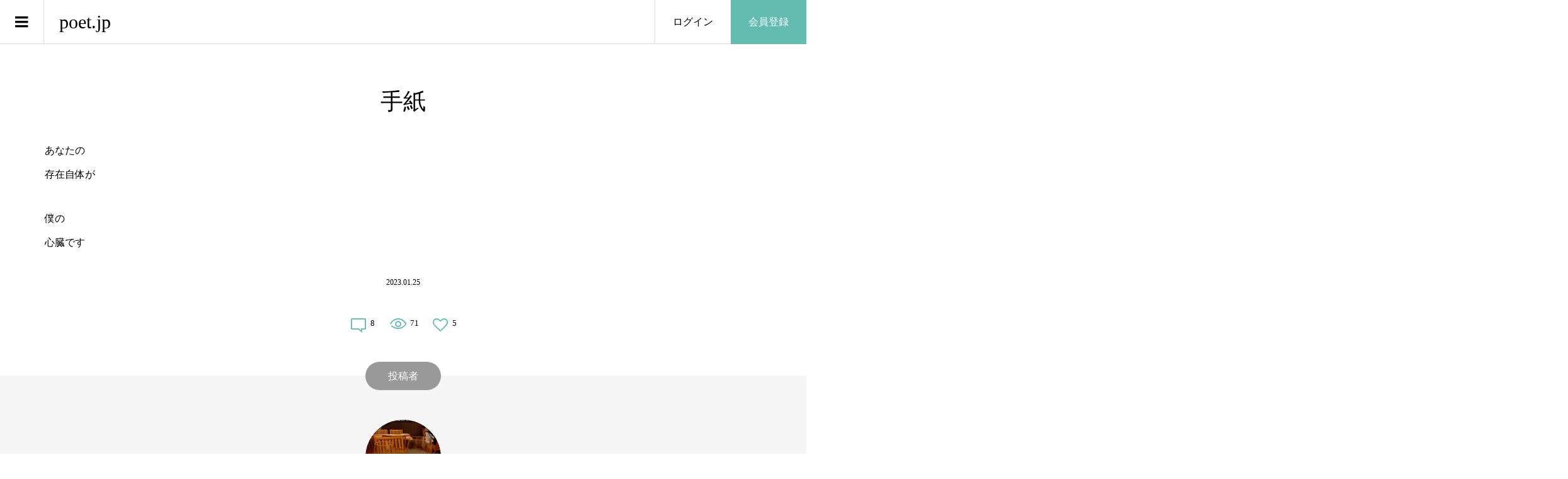

--- FILE ---
content_type: text/html; charset=UTF-8
request_url: https://poet.jp/photo/2633/
body_size: 11334
content:
<!DOCTYPE html>
<html lang="ja">
<head >
<meta charset="UTF-8">
<meta name="description" content="あなたの 存在自体が僕の心臓です ...">
<meta name="viewport" content="width=device-width">
<title>手紙 &#8211; poet.jp</title>
<meta name='robots' content='max-image-preview:large' />
	<style>img:is([sizes="auto" i], [sizes^="auto," i]) { contain-intrinsic-size: 3000px 1500px }</style>
	<link rel='dns-prefetch' href='//www.googletagmanager.com' />
<link rel='dns-prefetch' href='//pagead2.googlesyndication.com' />
<link rel="alternate" type="application/rss+xml" title="poet.jp &raquo; 手紙 のコメントのフィード" href="https://poet.jp/photo/2633/feed/" />
<link rel='stylesheet' id='wp-block-library-css' href='https://poet.jp/cms/wp-includes/css/dist/block-library/style.min.css?ver=6.7.4' type='text/css' media='all' />
<style id='classic-theme-styles-inline-css' type='text/css'>
/*! This file is auto-generated */
.wp-block-button__link{color:#fff;background-color:#32373c;border-radius:9999px;box-shadow:none;text-decoration:none;padding:calc(.667em + 2px) calc(1.333em + 2px);font-size:1.125em}.wp-block-file__button{background:#32373c;color:#fff;text-decoration:none}
</style>
<style id='global-styles-inline-css' type='text/css'>
:root{--wp--preset--aspect-ratio--square: 1;--wp--preset--aspect-ratio--4-3: 4/3;--wp--preset--aspect-ratio--3-4: 3/4;--wp--preset--aspect-ratio--3-2: 3/2;--wp--preset--aspect-ratio--2-3: 2/3;--wp--preset--aspect-ratio--16-9: 16/9;--wp--preset--aspect-ratio--9-16: 9/16;--wp--preset--color--black: #000000;--wp--preset--color--cyan-bluish-gray: #abb8c3;--wp--preset--color--white: #ffffff;--wp--preset--color--pale-pink: #f78da7;--wp--preset--color--vivid-red: #cf2e2e;--wp--preset--color--luminous-vivid-orange: #ff6900;--wp--preset--color--luminous-vivid-amber: #fcb900;--wp--preset--color--light-green-cyan: #7bdcb5;--wp--preset--color--vivid-green-cyan: #00d084;--wp--preset--color--pale-cyan-blue: #8ed1fc;--wp--preset--color--vivid-cyan-blue: #0693e3;--wp--preset--color--vivid-purple: #9b51e0;--wp--preset--gradient--vivid-cyan-blue-to-vivid-purple: linear-gradient(135deg,rgba(6,147,227,1) 0%,rgb(155,81,224) 100%);--wp--preset--gradient--light-green-cyan-to-vivid-green-cyan: linear-gradient(135deg,rgb(122,220,180) 0%,rgb(0,208,130) 100%);--wp--preset--gradient--luminous-vivid-amber-to-luminous-vivid-orange: linear-gradient(135deg,rgba(252,185,0,1) 0%,rgba(255,105,0,1) 100%);--wp--preset--gradient--luminous-vivid-orange-to-vivid-red: linear-gradient(135deg,rgba(255,105,0,1) 0%,rgb(207,46,46) 100%);--wp--preset--gradient--very-light-gray-to-cyan-bluish-gray: linear-gradient(135deg,rgb(238,238,238) 0%,rgb(169,184,195) 100%);--wp--preset--gradient--cool-to-warm-spectrum: linear-gradient(135deg,rgb(74,234,220) 0%,rgb(151,120,209) 20%,rgb(207,42,186) 40%,rgb(238,44,130) 60%,rgb(251,105,98) 80%,rgb(254,248,76) 100%);--wp--preset--gradient--blush-light-purple: linear-gradient(135deg,rgb(255,206,236) 0%,rgb(152,150,240) 100%);--wp--preset--gradient--blush-bordeaux: linear-gradient(135deg,rgb(254,205,165) 0%,rgb(254,45,45) 50%,rgb(107,0,62) 100%);--wp--preset--gradient--luminous-dusk: linear-gradient(135deg,rgb(255,203,112) 0%,rgb(199,81,192) 50%,rgb(65,88,208) 100%);--wp--preset--gradient--pale-ocean: linear-gradient(135deg,rgb(255,245,203) 0%,rgb(182,227,212) 50%,rgb(51,167,181) 100%);--wp--preset--gradient--electric-grass: linear-gradient(135deg,rgb(202,248,128) 0%,rgb(113,206,126) 100%);--wp--preset--gradient--midnight: linear-gradient(135deg,rgb(2,3,129) 0%,rgb(40,116,252) 100%);--wp--preset--font-size--small: 13px;--wp--preset--font-size--medium: 20px;--wp--preset--font-size--large: 36px;--wp--preset--font-size--x-large: 42px;--wp--preset--spacing--20: 0.44rem;--wp--preset--spacing--30: 0.67rem;--wp--preset--spacing--40: 1rem;--wp--preset--spacing--50: 1.5rem;--wp--preset--spacing--60: 2.25rem;--wp--preset--spacing--70: 3.38rem;--wp--preset--spacing--80: 5.06rem;--wp--preset--shadow--natural: 6px 6px 9px rgba(0, 0, 0, 0.2);--wp--preset--shadow--deep: 12px 12px 50px rgba(0, 0, 0, 0.4);--wp--preset--shadow--sharp: 6px 6px 0px rgba(0, 0, 0, 0.2);--wp--preset--shadow--outlined: 6px 6px 0px -3px rgba(255, 255, 255, 1), 6px 6px rgba(0, 0, 0, 1);--wp--preset--shadow--crisp: 6px 6px 0px rgba(0, 0, 0, 1);}:where(.is-layout-flex){gap: 0.5em;}:where(.is-layout-grid){gap: 0.5em;}body .is-layout-flex{display: flex;}.is-layout-flex{flex-wrap: wrap;align-items: center;}.is-layout-flex > :is(*, div){margin: 0;}body .is-layout-grid{display: grid;}.is-layout-grid > :is(*, div){margin: 0;}:where(.wp-block-columns.is-layout-flex){gap: 2em;}:where(.wp-block-columns.is-layout-grid){gap: 2em;}:where(.wp-block-post-template.is-layout-flex){gap: 1.25em;}:where(.wp-block-post-template.is-layout-grid){gap: 1.25em;}.has-black-color{color: var(--wp--preset--color--black) !important;}.has-cyan-bluish-gray-color{color: var(--wp--preset--color--cyan-bluish-gray) !important;}.has-white-color{color: var(--wp--preset--color--white) !important;}.has-pale-pink-color{color: var(--wp--preset--color--pale-pink) !important;}.has-vivid-red-color{color: var(--wp--preset--color--vivid-red) !important;}.has-luminous-vivid-orange-color{color: var(--wp--preset--color--luminous-vivid-orange) !important;}.has-luminous-vivid-amber-color{color: var(--wp--preset--color--luminous-vivid-amber) !important;}.has-light-green-cyan-color{color: var(--wp--preset--color--light-green-cyan) !important;}.has-vivid-green-cyan-color{color: var(--wp--preset--color--vivid-green-cyan) !important;}.has-pale-cyan-blue-color{color: var(--wp--preset--color--pale-cyan-blue) !important;}.has-vivid-cyan-blue-color{color: var(--wp--preset--color--vivid-cyan-blue) !important;}.has-vivid-purple-color{color: var(--wp--preset--color--vivid-purple) !important;}.has-black-background-color{background-color: var(--wp--preset--color--black) !important;}.has-cyan-bluish-gray-background-color{background-color: var(--wp--preset--color--cyan-bluish-gray) !important;}.has-white-background-color{background-color: var(--wp--preset--color--white) !important;}.has-pale-pink-background-color{background-color: var(--wp--preset--color--pale-pink) !important;}.has-vivid-red-background-color{background-color: var(--wp--preset--color--vivid-red) !important;}.has-luminous-vivid-orange-background-color{background-color: var(--wp--preset--color--luminous-vivid-orange) !important;}.has-luminous-vivid-amber-background-color{background-color: var(--wp--preset--color--luminous-vivid-amber) !important;}.has-light-green-cyan-background-color{background-color: var(--wp--preset--color--light-green-cyan) !important;}.has-vivid-green-cyan-background-color{background-color: var(--wp--preset--color--vivid-green-cyan) !important;}.has-pale-cyan-blue-background-color{background-color: var(--wp--preset--color--pale-cyan-blue) !important;}.has-vivid-cyan-blue-background-color{background-color: var(--wp--preset--color--vivid-cyan-blue) !important;}.has-vivid-purple-background-color{background-color: var(--wp--preset--color--vivid-purple) !important;}.has-black-border-color{border-color: var(--wp--preset--color--black) !important;}.has-cyan-bluish-gray-border-color{border-color: var(--wp--preset--color--cyan-bluish-gray) !important;}.has-white-border-color{border-color: var(--wp--preset--color--white) !important;}.has-pale-pink-border-color{border-color: var(--wp--preset--color--pale-pink) !important;}.has-vivid-red-border-color{border-color: var(--wp--preset--color--vivid-red) !important;}.has-luminous-vivid-orange-border-color{border-color: var(--wp--preset--color--luminous-vivid-orange) !important;}.has-luminous-vivid-amber-border-color{border-color: var(--wp--preset--color--luminous-vivid-amber) !important;}.has-light-green-cyan-border-color{border-color: var(--wp--preset--color--light-green-cyan) !important;}.has-vivid-green-cyan-border-color{border-color: var(--wp--preset--color--vivid-green-cyan) !important;}.has-pale-cyan-blue-border-color{border-color: var(--wp--preset--color--pale-cyan-blue) !important;}.has-vivid-cyan-blue-border-color{border-color: var(--wp--preset--color--vivid-cyan-blue) !important;}.has-vivid-purple-border-color{border-color: var(--wp--preset--color--vivid-purple) !important;}.has-vivid-cyan-blue-to-vivid-purple-gradient-background{background: var(--wp--preset--gradient--vivid-cyan-blue-to-vivid-purple) !important;}.has-light-green-cyan-to-vivid-green-cyan-gradient-background{background: var(--wp--preset--gradient--light-green-cyan-to-vivid-green-cyan) !important;}.has-luminous-vivid-amber-to-luminous-vivid-orange-gradient-background{background: var(--wp--preset--gradient--luminous-vivid-amber-to-luminous-vivid-orange) !important;}.has-luminous-vivid-orange-to-vivid-red-gradient-background{background: var(--wp--preset--gradient--luminous-vivid-orange-to-vivid-red) !important;}.has-very-light-gray-to-cyan-bluish-gray-gradient-background{background: var(--wp--preset--gradient--very-light-gray-to-cyan-bluish-gray) !important;}.has-cool-to-warm-spectrum-gradient-background{background: var(--wp--preset--gradient--cool-to-warm-spectrum) !important;}.has-blush-light-purple-gradient-background{background: var(--wp--preset--gradient--blush-light-purple) !important;}.has-blush-bordeaux-gradient-background{background: var(--wp--preset--gradient--blush-bordeaux) !important;}.has-luminous-dusk-gradient-background{background: var(--wp--preset--gradient--luminous-dusk) !important;}.has-pale-ocean-gradient-background{background: var(--wp--preset--gradient--pale-ocean) !important;}.has-electric-grass-gradient-background{background: var(--wp--preset--gradient--electric-grass) !important;}.has-midnight-gradient-background{background: var(--wp--preset--gradient--midnight) !important;}.has-small-font-size{font-size: var(--wp--preset--font-size--small) !important;}.has-medium-font-size{font-size: var(--wp--preset--font-size--medium) !important;}.has-large-font-size{font-size: var(--wp--preset--font-size--large) !important;}.has-x-large-font-size{font-size: var(--wp--preset--font-size--x-large) !important;}
:where(.wp-block-post-template.is-layout-flex){gap: 1.25em;}:where(.wp-block-post-template.is-layout-grid){gap: 1.25em;}
:where(.wp-block-columns.is-layout-flex){gap: 2em;}:where(.wp-block-columns.is-layout-grid){gap: 2em;}
:root :where(.wp-block-pullquote){font-size: 1.5em;line-height: 1.6;}
</style>
<link rel='stylesheet' id='wp-show-posts-css' href='https://poet.jp/cms/wp-content/plugins/wp-show-posts/css/wp-show-posts-min.css?ver=1.1.6' type='text/css' media='all' />
<link rel='stylesheet' id='zoomy-style-css' href='https://poet.jp/cms/wp-content/themes/zoomy_tcd067/style.css?ver=2.0.4' type='text/css' media='all' />
<script type="text/javascript" src="https://poet.jp/cms/wp-includes/js/jquery/jquery.min.js?ver=3.7.1" id="jquery-core-js"></script>
<script type="text/javascript" src="https://poet.jp/cms/wp-includes/js/jquery/jquery-migrate.min.js?ver=3.4.1" id="jquery-migrate-js"></script>
<link rel="https://api.w.org/" href="https://poet.jp/wp-json/" /><link rel="EditURI" type="application/rsd+xml" title="RSD" href="https://poet.jp/cms/xmlrpc.php?rsd" />

<link rel="canonical" href="https://poet.jp/photo/2633/" />
<link rel='shortlink' href='https://poet.jp/?p=2633' />
<link rel="alternate" title="oEmbed (JSON)" type="application/json+oembed" href="https://poet.jp/wp-json/oembed/1.0/embed?url=https%3A%2F%2Fpoet.jp%2Fphoto%2F2633%2F" />
<link rel="alternate" title="oEmbed (XML)" type="text/xml+oembed" href="https://poet.jp/wp-json/oembed/1.0/embed?url=https%3A%2F%2Fpoet.jp%2Fphoto%2F2633%2F&#038;format=xml" />
<meta name="generator" content="Site Kit by Google 1.170.0" /><link rel="shortcut icon" href="https://poet.jp/cms/wp-content/uploads/2021/03/favi.png">
<style>
.p-headline, .p-breadcrumb__item a:hover, .p-button-follow, .p-has-icon::before, .p-social-nav a:hover, .p-archive-information__item-date, .p-index-newsticker__item-date, .p-member-page-header__title, .p-member-page-headline--color, .p-widget__title, .p-widget-categories .toggle-children:hover { color: #62bcb2; }
.p-button, .p-header-member-menu__item.has-bg a, .p-category-item, .p-page-links > span, .p-author .p-social-nav__item--url a, .p-author__list-tab_badge, .slick-dots li.slick-active button, .slick-dots li:hover button { background-color: #62bcb2; }
.p-button-follow { border-color: #62bcb2; }
a.p-button-follow:hover, a.p-button-following:hover, .p-pager__item .current, .p-page-links a:hover, .p-pager__item a:hover, .slick-dots li.slick-active button { background-color: #62bcb2; border-color: #62bcb2; }
.p-author__list-tab, .p-member-news__item.is-unread, .p-widget-categories li a:hover { background-color: rgba(98, 188, 178, 0.15); }
.p-blog-archive__sort-item.is-active, .p-blog-archive__sort-item:hover { background: #62bcb2; border-color: #62bcb2 !important; }
a:hover, .p-body a:hover, a:hover .p-article__title, .p-article__author:hover .p-article__author-name, a.p-has-icon:hover::before, .p-user-list__search-submit:hover, .c-comment__item-body a:hover, .c-comment__item-act a:hover, .p-widget .searchform #searchsubmit:hover, .p-widget-search .p-widget-search__submit:hover, .c-entry-nav__item a:hover, .p-modal__close:hover { color: #62bcb2; }
.p-button:hover, .p-header-member-menu__item.has-bg a:hover, .p-category-item:hover, .p-author .p-social-nav__item--url a:hover, .p-author__list-tab:hover, .p-article__edit-button:hover, .p-article__delete-button:hover, .c-comment__form-submit:hover, c-comment__password-protected, .c-pw__btn--register, .c-pw__btn { background-color: #62bcb2; }
.p-membership-form__image-upload-tiny__label:hover, .p-membership-form__overlay-button:hover, .c-comment__tab-item.is-active a, .c-comment__tab-item a:hover, .c-comment__tab-item.is-active p { background-color: #62bcb2; border-color: #62bcb2; }
.c-comment__tab-item.is-active a:after, .c-comment__tab-item.is-active p:after { border-top-color: #62bcb2; }
.p-body a, .c-comment__item-body a, .custom-html-widget a { color: #62bcb2; }
body, input, textarea { font-family: "Times New Roman", "游明朝", "Yu Mincho", "游明朝体", "YuMincho", "ヒラギノ明朝 Pro W3", "Hiragino Mincho Pro", "HiraMinProN-W3", "HGS明朝E", "ＭＳ Ｐ明朝", "MS PMincho", serif; }
.p-logo, .p-entry__title, .p-entry-photo__title, .p-headline, .p-headline-photo, .p-page-header__title, .p-cb__item-headline, .p-widget__title, .p-sidemenu-categories-title {
font-family: "Times New Roman", "游明朝", "Yu Mincho", "游明朝体", "YuMincho", "ヒラギノ明朝 Pro W3", "Hiragino Mincho Pro", "HiraMinProN-W3", "HGS明朝E", "ＭＳ Ｐ明朝", "MS PMincho", serif;
font-weight: 500;
}
.c-load--type3 i { background: #62bcb2; }
.p-hover-effect--type1:hover img { -webkit-transform: scale(1.2) rotate(2deg); -moz-transform: scale(1.2) rotate(2deg); -ms-transform: scale(1.2) rotate(2deg); transform: scale(1.2) rotate(2deg); }
.p-hover-effect--type2 img { margin-left: -8px; }
.p-hover-effect--type2:hover img { margin-left: 8px; }
.p-hover-effect--type2:hover .p-hover-effect__image { background: #000000; }
.p-hover-effect--type2:hover img { opacity: 0.5 }
.p-hover-effect--type3:hover .p-hover-effect__image { background: #000000; }
.p-hover-effect--type3:hover img { opacity: 0.5; }
.p-entry__title { font-size: 36px; }
.p-entry__title, .p-article-post__title, .p-article__title { color: #000000; }
.p-entry__body { color: #000000; font-size: 16px; }
.p-entry-photo__title { font-size: 36px; }
.p-entry-photo__title, .p-article-photo__title { color: #999999; }
.p-entry-photo__body { color: #000000; font-size: 16px; }
.p-headline-photo__author { background-color: #999999; color: #ffffff; }
.p-headline-photo__comment { background-color: #999999; color: #ffffff; }
.p-entry-information__body { color: #000000; font-size: 16px; }
.l-header__bar { background: rgba(255, 255, 255, 1); }
body.l-header__fix .is-header-fixed .l-header__bar { background: rgba(255, 255, 255, 0.8); }
.l-header__bar a { color: #000000; }
.l-header__bar a:hover, .p-header-member-menu__item a:hover { color: #6cd1c5; }
.p-header__logo--text { font-size: 30px; }
.p-siteinfo__title { font-size: 30px; }
.p-member-menu { background-color: #adadad !important; }
.p-member-menu__item a { color: #ffffff; }
.p-member-menu__item a:hover, .p-member-menu__item.is-active a { color: #0093c5; }
.p-member-menu__item-badge { background-color: #0093c5; color: #ffffff; }
.p-sidemnu { background-color: #174d6d; }
.p-sidemnu, .p-sidemnu a, .p-sidemnu .p-widget__title { color: #ffffff; }
.p-sidemnu a:hover, .p-sidemnu .current-cat a { color: #0093c5; }
.p-sidemenu-categories-title, .p-sidemnu .p-widget__title { background-color: #009da5; color: #ffffff; }
.p-copyright { background-color: #ffffff; color: #000000; }
@media (min-width: 992px) {
	.l-header__bar { background-color: rgba(255, 255, 255, 1); }
	.p-pagetop a:hover { background-color: #62bcb2; border-color: #62bcb2; }
}
@media only screen and (max-width: 991px) {
	.p-header__logo--text { font-size: 24px; }
	.p-header-search__form { background-color: rgba(255, 255, 255, 1); }
	body.l-header__fix .is-header-fixed .l-header__bar .p-header-search__form { background-color: rgba(255, 255, 255, 0.8); }
	.p-pagetop a { background-color: #62bcb2; }
	.p-pagetop a:hover { background-color: #62bcb2; }
	.p-siteinfo__title { font-size: 24px; }
	.p-entry__title { font-size: 22px; }
	.p-entry__body { font-size: 14px; }
	.p-entry-photo__title { font-size: 22px; }
	.p-entry-photo__body { font-size: 14px; }
	.p-entry-information__title { font-size: 22px; }
	.p-entry-information__body { font-size: 14px; }
}
.p-footer-widget-area { background-color: #ffffff; color: #000000; }
.p-footer-widget-area .p-widget__title { color: #0093c5; }
.p-footer-widget-area a { color: #000000; }
.p-footer-widget-area a:hover { color: #027197; }
#site_info_widget-2 .p-siteinfo__button { background: #0093c5; color: #ffffff !important; }
#site_info_widget-2 .p-siteinfo__button:hover { background: #027197; color: #ffffff !important; }
#cb_4 .p-blog-archive__item-thumbnail__inner {
    display: none;
}
.term-poem .p-blog-archive__item-thumbnail__inner {
    display: none;
}
.page-id-120 .p-hover-effect__image {
    display: none;
}
.page-id-120 .p-ranking-archive__item-title {
    margin-bottom: 0px;
    margin-left: 0px;
    margin-top: 1em;
}
.page-id-120 .p-ranking-archive__item-author {
	left: 0px;
}

@media only screen and (max-width: 991px) {
#cb_4 .p-blog-archive__item-title {
margin-left: 0px;
font-size: 18px;
}
#cb_4 .p-blog-archive__item-author {
left: 20px;
}
#cb_4 .p-blog-archive__item-counts {
    left:inherit;
    right: 20px;
}
.p-blog-archive__item-author {
left: 20px;
}
.p-blog-archive__item-counts {
    left:inherit;
    right: 20px;
}
}

@media only screen and (-webkit-min-device-pixel-ratio: 2) {
.p-membership-form input[type="email"],
.p-membership-form input[type="password"] {
    padding-bottom: 0px;
    padding-top: 0px;
}
}

.post-template-single-talkandcross .p-entry__share,
.post-template-single-talkandcross #comments .p-headline,
.post-template-single-talkandcross ul#js-comment__tab li.c-comment__tab-item:nth-child(2) {
display:none;
}
.post-template-single-talkandcross .ttl_tac_area {
margin-bottom: 100px;
width: 823px;
margin-left: auto;
margin-right: auto;
}
.post-template-single-talkandcross .ttl_tac_area .ttl_tac {
padding-left: 6px;
padding-bottom: 15px;
border-bottom: 1px solid #5a5657;
margin-bottom: 7px;
}
.post-template-single-talkandcross .ttl_tac_area .ttl_tac img {
width: 302px;
height: auto;
}
.post-template-single-talkandcross .ttl_tac_area .num_date_area {
display: flex;
justify-content: flex-start;
}
.post-template-single-talkandcross .ttl_tac_area .num {
font-size: 24px;
padding-left: 15px;
margin-right: 37px;
}
.post-template-single-talkandcross .p-entry__meta_top {
text-align: left;
margin-bottom: 0px;
padding-top: 5px;
}
.post-template-single-talkandcross .l-l-main {
width: 625px;
margin-left: auto;
margin-right: auto;
}
@media only screen and (max-width: 991px) {
.post-template-single-talkandcross .ttl_tac_area {
width: auto;
}
.post-template-single-talkandcross .ttl_tac_area .ttl_tac img {
width: 250px;
height: auto;
}
.post-template-single-talkandcross .l-l-main {
width: auto;
}
}

/*トップページ_作品リスト_レイアウト調整*/
.p-entry-photo__title, .p-article-photo__title {
color: #000;
}
.p-article__author-thumbnail img {
width: 23px !important;
height: 23px !important;
}
.p-blog-archive__item-title {
margin-top: 10px;
padding: 0px;
border-bottom: 1px solid #ddd;
margin-left: 15px;
margin-right: 15px;
font-size: 15px;
}
.p-blog-archive__item-author {
padding: 0 15px;
margin-top: 5px;
}
.p-blog-archive__item.has-counts a {
padding-bottom: 28px;
}
.p-blog-archive__item-counts {
bottom: 8px;
}
.p-article__author-name {
font-size: 13px;
color: #999;
}
.p-has-icon {
font-size: 13px;
}
@media only screen and (max-width: 991px) {
#cb_4 .p-blog-archive__item-title {
margin-left: 15px;
font-size: 15px;
}
#cb_4 .p-blog-archive__item-author {
    left: 0px;
}
.p-blog-archive__item-author {
position: static;
}
.p-blog-archive__item a {
height: 100px;
}
.p-blog-archive__item.has-counts .p-blog-archive__item-author {
bottom: 20px;
}
.p-blog-archive__item-thumbnail {
margin-right: 15px;
}
.tax-photo-category .term-poem .p-blog-archive__item-title {
margin-left: 15px;
}
}
</style>
<meta name="google-site-verification" content="38DBvf-gmnKTu5-9i0ZDQ5L-x-ELmVF88dkfe0_5xjk">
<!-- Site Kit が追加した Google AdSense メタタグ -->
<meta name="google-adsense-platform-account" content="ca-host-pub-2644536267352236">
<meta name="google-adsense-platform-domain" content="sitekit.withgoogle.com">
<!-- Site Kit が追加した End Google AdSense メタタグ -->
<style type="text/css">

</style>

<!-- Google タグ マネージャー スニペット (Site Kit が追加) -->
<script type="text/javascript">
/* <![CDATA[ */

			( function( w, d, s, l, i ) {
				w[l] = w[l] || [];
				w[l].push( {'gtm.start': new Date().getTime(), event: 'gtm.js'} );
				var f = d.getElementsByTagName( s )[0],
					j = d.createElement( s ), dl = l != 'dataLayer' ? '&l=' + l : '';
				j.async = true;
				j.src = 'https://www.googletagmanager.com/gtm.js?id=' + i + dl;
				f.parentNode.insertBefore( j, f );
			} )( window, document, 'script', 'dataLayer', 'GTM-M67HKSB' );
			
/* ]]> */
</script>

<!-- (ここまで) Google タグ マネージャー スニペット (Site Kit が追加) -->

<!-- Google AdSense スニペット (Site Kit が追加) -->
<script type="text/javascript" async="async" src="https://pagead2.googlesyndication.com/pagead/js/adsbygoogle.js?client=ca-pub-1659099384735249&amp;host=ca-host-pub-2644536267352236" crossorigin="anonymous"></script>

<!-- (ここまで) Google AdSense スニペット (Site Kit が追加) -->
<link rel="icon" href="https://poet.jp/cms/wp-content/uploads/2022/11/favicon-b-150x150.png" sizes="32x32" />
<link rel="icon" href="https://poet.jp/cms/wp-content/uploads/2022/11/favicon-b-300x300.png" sizes="192x192" />
<link rel="apple-touch-icon" href="https://poet.jp/cms/wp-content/uploads/2022/11/favicon-b-300x300.png" />
<meta name="msapplication-TileImage" content="https://poet.jp/cms/wp-content/uploads/2022/11/favicon-b-300x300.png" />
<!-- Google tag (gtag.js) -->
<script async src="https://www.googletagmanager.com/gtag/js?id=G-CMPSY0M8N3"></script>
<script>
  window.dataLayer = window.dataLayer || [];
  function gtag(){dataLayer.push(arguments);}
  gtag('js', new Date());

  gtag('config', 'G-CMPSY0M8N3', {
  'user_id': 'USER_ID'
});
</script>

<script data-ad-client="ca-pub-1659099384735249" async src="https://pagead2.googlesyndication.com/pagead/js/adsbygoogle.js"></script>
</head>
<body class="photo-template-default single single-photo postid-2633 l-header--type1 l-header--type1--mobile guest">
<header id="js-header" class="l-header">
	<div class="l-header__bar l-header__bar--mobile p-header__bar">
		<div class="p-logo p-header__logo p-header__logo--text">
			<a href="https://poet.jp/">poet.jp</a>
		</div>
		<div class="p-logo p-header__logo--mobile p-header__logo--text">
			<a href="https://poet.jp/">poet.jp</a>
		</div>
		<ul class="p-header-member-menu">
			<li class="p-header-member-menu__item p-header-member-menu__item--login"><a href="https://poet.jp/message/login/">ログイン</a></li>
			<li class="p-header-member-menu__item p-header-member-menu__item--registration has-bg"><a href="https://poet.jp/message/registration/">会員登録</a></li>
		</ul>
		<a href="#" id="js-menu-button" class="p-menu-button c-menu-button"></a>
	</div>
	<div class="p-sidemnu">
		<a href="#" id="js-sidemenu-close" class="p-close-button"></a>
		<div class="p-sidemnu__inner">
<div class="p-widget p-widget-sidemenu p-global-nav WP_Nav_Menu_Widget">
<div class="menu-%e3%82%b5%e3%83%b3%e3%83%97%e3%83%ab%e3%83%a1%e3%83%8b%e3%83%a5%e3%83%bc-container"><ul id="menu-%e3%82%b5%e3%83%b3%e3%83%97%e3%83%ab%e3%83%a1%e3%83%8b%e3%83%a5%e3%83%bc" class="menu"><li id="menu-item-183" class="menu-item menu-item-type-custom menu-item-object-custom menu-item-has-children menu-item-183"><a href="/photo-category/poem/">詩［poem］</a>
<ul class="sub-menu">
	<li id="menu-item-217" class="menu-item menu-item-type-custom menu-item-object-custom menu-item-217"><a href="/photo-category/poem/">一覧</a></li>
</ul>
</li>
<li id="menu-item-139" class="menu-item menu-item-type-custom menu-item-object-custom menu-item-has-children menu-item-139"><a href="/photo-category/picture/">画詩［Picture］</a>
<ul class="sub-menu">
	<li id="menu-item-140" class="menu-item menu-item-type-custom menu-item-object-custom menu-item-140"><a href="/photo-category/picture/">一覧</a></li>
</ul>
</li>
<li id="menu-item-6594" class="menu-item menu-item-type-custom menu-item-object-custom menu-item-6594"><a href="/poetcolumn/">ポエコラ</a></li>
<li id="menu-item-60" class="menu-item menu-item-type-custom menu-item-object-custom menu-item-60"><a href="/information">お知らせ</a></li>
<li id="menu-item-43" class="menu-item menu-item-type-post_type menu-item-object-page menu-item-has-children menu-item-43"><a href="https://poet.jp/about/">Poet.jpについて</a>
<ul class="sub-menu">
	<li id="menu-item-42" class="menu-item menu-item-type-post_type menu-item-object-page menu-item-42"><a href="https://poet.jp/terms/">利用規約</a></li>
</ul>
</li>
</ul></div></div>
		</div>
	</div>
</header>
<main class="l-main">
<article class="p-entry-photo l-inner">
		<div class="p-entry-photo__inner">
			<h1 class="p-entry-photo__title">手紙</h1>



<div class="p-entry__body p-entry-photo__body p-body">

<p>あなたの<br />
存在自体が</p>
<p>僕の<br />
心臓です </p>
			</div>
			
			<time class="p-entry-photo__date p-article__date" datetime="2023-01-25T20:45:12+00:00">2023.01.25</time>
			
							<ul class="p-entry__counts p-entry-photo__counts">
				<li><a class="p-has-icon p-icon-comment" href="#comments">8</a></li>				<li class="p-has-icon p-icon-views">71</li>				<li><a class="p-has-icon p-icon-like js-toggle-like" href="#" data-post-id="2633">5</a></li>			</ul>
		</div>
		<div class="p-entry-photo__author">
			<h2 class="p-headline-photo"><span class="p-headline-photo__author">投稿者</span></h2>
			<a class="p-hover-effect--type1 js-require-login" href="https://poet.jp/author/%E6%9C%8D%E9%83%A8%E5%89%9B/">
				<div class="p-author__thumbnail js-object-fit-cover">
					<div class="p-hover-effect__image"><img alt='服部剛' src='https://poet.jp/cms/wp-content/uploads/user/18/oimpaiyy-300x300.jpg' class='avatar avatar-300 photo' height='300' width='300' /></div>
				</div>
				<div class="p-author__name">服部剛</div>
			</a>
			<p class="p-author__area">東京都</p>
			<div class="p-author__follow">
				<a class="p-button-follow js-toggle-follow" href="#" data-user-id="18">フォローする</a>
			</div>
			
				<ul class="p-entry__share c-share u-clearfix c-share--circle">
					<li class="c-share__btn c-share__btn--twitter">
						<a href="http://twitter.com/share?text=%E6%89%8B%E7%B4%99&url=https%3A%2F%2Fpoet.jp%2Fphoto%2F2633%2F&via=&tw_p=tweetbutton&related=" onclick="javascript:window.open(this.href, '', 'menubar=no,toolbar=no,resizable=yes,scrollbars=yes,height=400,width=600');return false;">
							<i class="c-share__icn c-share__icn--twitter"></i>
							<span class="c-share__title">Tweet</span>
						</a>
					</li>
					<li class="c-share__btn c-share__btn--facebook">
						<a href="//www.facebook.com/sharer/sharer.php?u=https://poet.jp/photo/2633/&amp;t=%E6%89%8B%E7%B4%99" rel="nofollow" target="_blank">
							<i class="c-share__icn c-share__icn--facebook"></i>
							<span class="c-share__title">Share</span>
						</a>
					</li>
				</ul>

		</div>
		
					<ul class="p-entry__nav c-entry-nav">
					<li class="c-entry-nav__item c-entry-nav__item--prev"><a href="https://poet.jp/photo/2631/" data-prev="前の記事"><span class="u-hidden-sm js-multiline-ellipsis">雨</span></a></li>
					<li class="c-entry-nav__item c-entry-nav__item--next"><a href="https://poet.jp/photo/2634/" data-next="次の記事"><span class="u-hidden-sm js-multiline-ellipsis">眼</span></a></li>
				</ul>
				
<div id="comments" class="c-comment p-comment--type2">
	<h2 class="p-headline-photo"><span class="p-headline-photo__comment">コメント</span></h2>
	<ol class="c-comment__list">
<li id="comment-9274" class="c-comment__list-item comment p-comment__list-item--left">
	<div class="c-comment__item-header">

		<a id="commentauthor-" class="p-comment__item-author p-hover-effect--type1 js-require-login" href="https://poet.jp/author/%E3%81%93%E3%81%97%E3%81%94%E3%81%88/">
			<span class="p-comment__item-author_thumbnail"><span class="p-hover-effect__image"><img alt='こしごえ' src='https://poet.jp/cms/wp-content/uploads/user/62/ephtpuyr-96x96.jpg' class='avatar avatar-96 photo' height='96' width='96' /></span></span>
			<span class="p-comment__item-author_name">こしごえ</span>
		</a>
		<time class="c-comment__item-date" datetime="2023-01-25T21:21:05+09:00">2023.01.25 21:21</time>
	</div>
	<div id="comment-content-9274" class="c-comment__item-body">
		<ul class="c-comment__item-act">
			<li><a href="javascript:void(0);" class="comment-mention-reply" data-mention="こしごえ">メンション</a></li>
		</ul>
<p>この詩を拝読してすぐにこころにぴりりと響いて　いいね　を押しました。この詩好き。</p>
	</div>
</li><!-- #comment-## -->
<li id="comment-9289" class="c-comment__list-item comment p-comment__list-item--right">
	<div class="c-comment__item-header">

		<a id="commentauthor-" class="p-comment__item-author p-hover-effect--type1 js-require-login" href="https://poet.jp/author/%E9%95%B7%E8%B0%B7%E5%B7%9D%E3%80%80%E5%BF%8D/">
			<span class="p-comment__item-author_thumbnail"><span class="p-hover-effect__image"><img alt='長谷川　忍' src='http://poet.jp/cms/wp-content/uploads/user/24/lhyk7pau-96x96.jpg' class='avatar avatar-96 photo' height='96' width='96' /></span></span>
			<span class="p-comment__item-author_name">長谷川　忍</span>
		</a>
		<time class="c-comment__item-date" datetime="2023-01-27T19:55:05+09:00">2023.01.27 19:55</time>
	</div>
	<div id="comment-content-9289" class="c-comment__item-body">
		<ul class="c-comment__item-act">
			<li><a href="javascript:void(0);" class="comment-mention-reply" data-mention="長谷川　忍">メンション</a></li>
		</ul>
<p>小品ですが、気持ちに、ずん、と響きました。…僕の心臓。</p>
	</div>
</li><!-- #comment-## -->
<li id="comment-9296" class="c-comment__list-item comment p-comment__list-item--left">
	<div class="c-comment__item-header">

		<a id="commentauthor-" class="p-comment__item-author p-hover-effect--type1 js-require-login" href="https://poet.jp/author/%E9%82%A3%E6%B4%A5na2/">
			<span class="p-comment__item-author_thumbnail"><span class="p-hover-effect__image"><img alt='那津na2' src='http://poet.jp/cms/wp-content/uploads/user/10/pmjvliws-96x96.jpg' class='avatar avatar-96 photo' height='96' width='96' /></span></span>
			<span class="p-comment__item-author_name">那津na2</span>
		</a>
		<time class="c-comment__item-date" datetime="2023-01-28T14:43:15+09:00">2023.01.28 14:43</time>
	</div>
	<div id="comment-content-9296" class="c-comment__item-body">
		<ul class="c-comment__item-act">
			<li><a href="javascript:void(0);" class="comment-mention-reply" data-mention="那津na2">メンション</a></li>
		</ul>
<p>自分にとって<br />
心臓たる人、物<br />
ありますね<br />
愛とは、またちがうのかも</p>
	</div>
</li><!-- #comment-## -->
<li id="comment-9327" class="c-comment__list-item comment p-comment__list-item--right">
	<div class="c-comment__item-header">

		<a id="commentauthor-" class="p-comment__item-author p-hover-effect--type1 js-require-login" href="https://poet.jp/author/%E6%9C%8D%E9%83%A8%E5%89%9B/">
			<span class="p-comment__item-author_thumbnail"><span class="p-hover-effect__image"><img alt='服部剛' src='https://poet.jp/cms/wp-content/uploads/user/18/oimpaiyy-96x96.jpg' class='avatar avatar-96 photo' height='96' width='96' /></span></span>
			<span class="p-comment__item-author_name">服部剛</span>
		</a>
		<time class="c-comment__item-date" datetime="2023-01-31T22:13:32+09:00">2023.01.31 22:13</time>
	</div>
	<div id="comment-content-9327" class="c-comment__item-body">
		<ul class="c-comment__item-act">
			<li><a href="javascript:void(0);" class="comment-mention-reply" data-mention="服部剛">メンション</a></li>
		</ul>
<p>こしごえさん</p>
<p>響いてくれて、<br />
ありがとうございます☺</p>
	</div>
</li><!-- #comment-## -->
<li id="comment-9328" class="c-comment__list-item comment p-comment__list-item--right">
	<div class="c-comment__item-header">

		<a id="commentauthor-" class="p-comment__item-author p-hover-effect--type1 js-require-login" href="https://poet.jp/author/%E6%9C%8D%E9%83%A8%E5%89%9B/">
			<span class="p-comment__item-author_thumbnail"><span class="p-hover-effect__image"><img alt='服部剛' src='https://poet.jp/cms/wp-content/uploads/user/18/oimpaiyy-96x96.jpg' class='avatar avatar-96 photo' height='96' width='96' /></span></span>
			<span class="p-comment__item-author_name">服部剛</span>
		</a>
		<time class="c-comment__item-date" datetime="2023-01-31T22:17:56+09:00">2023.01.31 22:17</time>
	</div>
	<div id="comment-content-9328" class="c-comment__item-body">
		<ul class="c-comment__item-act">
			<li><a href="javascript:void(0);" class="comment-mention-reply" data-mention="服部剛">メンション</a></li>
		</ul>
<p>長谷川　忍さん </p>
<p>ありがとうございます☺</p>
	</div>
</li><!-- #comment-## -->
<li id="comment-9329" class="c-comment__list-item comment p-comment__list-item--right">
	<div class="c-comment__item-header">

		<a id="commentauthor-" class="p-comment__item-author p-hover-effect--type1 js-require-login" href="https://poet.jp/author/%E6%9C%8D%E9%83%A8%E5%89%9B/">
			<span class="p-comment__item-author_thumbnail"><span class="p-hover-effect__image"><img alt='服部剛' src='https://poet.jp/cms/wp-content/uploads/user/18/oimpaiyy-96x96.jpg' class='avatar avatar-96 photo' height='96' width='96' /></span></span>
			<span class="p-comment__item-author_name">服部剛</span>
		</a>
		<time class="c-comment__item-date" datetime="2023-01-31T22:25:15+09:00">2023.01.31 22:25</time>
	</div>
	<div id="comment-content-9329" class="c-comment__item-body">
		<ul class="c-comment__item-act">
			<li><a href="javascript:void(0);" class="comment-mention-reply" data-mention="服部剛">メンション</a></li>
		</ul>
<p>那津さん </p>
<p>この詩の｢あなた｣は人によって変わるかもしれないけれど、僕自身は、やはり1人で生きているのではないという感覚があります。</p>
	</div>
</li><!-- #comment-## -->
<li id="comment-10060" class="c-comment__list-item comment p-comment__list-item--left">
	<div class="c-comment__item-header">

		<a id="commentauthor-" class="p-comment__item-author p-hover-effect--type1 js-require-login" href="https://poet.jp/author/%E6%B8%A1%E3%80%80%E3%81%B2%E3%82%8D%E3%81%93/">
			<span class="p-comment__item-author_thumbnail"><span class="p-hover-effect__image"><img alt='渡　ひろこ' src='http://poet.jp/cms/wp-content/uploads/user/19/qk0lyzgo-96x96.jpg' class='avatar avatar-96 photo' height='96' width='96' /></span></span>
			<span class="p-comment__item-author_name">渡　ひろこ</span>
		</a>
		<time class="c-comment__item-date" datetime="2023-04-11T15:01:25+09:00">2023.04.11 15:01</time>
	</div>
	<div id="comment-content-10060" class="c-comment__item-body">
		<ul class="c-comment__item-act">
			<li><a href="javascript:void(0);" class="comment-mention-reply" data-mention="渡　ひろこ">メンション</a></li>
		</ul>
<p>人は皆、一人で生まれてきても、独りではない。寄り添ってくれる人は必ずいる。そんな風に思わせてくれる、温かい詩でした。短いセンテンスだからこそ、芯があり、響きます✨</p>
	</div>
</li><!-- #comment-## -->
<li id="comment-10069" class="c-comment__list-item comment p-comment__list-item--right">
	<div class="c-comment__item-header">

		<a id="commentauthor-" class="p-comment__item-author p-hover-effect--type1 js-require-login" href="https://poet.jp/author/%E6%9C%8D%E9%83%A8%E5%89%9B/">
			<span class="p-comment__item-author_thumbnail"><span class="p-hover-effect__image"><img alt='服部剛' src='https://poet.jp/cms/wp-content/uploads/user/18/oimpaiyy-96x96.jpg' class='avatar avatar-96 photo' height='96' width='96' /></span></span>
			<span class="p-comment__item-author_name">服部剛</span>
		</a>
		<time class="c-comment__item-date" datetime="2023-04-11T22:18:46+09:00">2023.04.11 22:18</time>
	</div>
	<div id="comment-content-10069" class="c-comment__item-body">
		<ul class="c-comment__item-act">
			<li><a href="javascript:void(0);" class="comment-mention-reply" data-mention="服部剛">メンション</a></li>
		</ul>
<p>渡さん</p>
<p>日々の実感を呟いたら、詩になりました。ありがとうございます☺</p>
	</div>
</li><!-- #comment-## -->
	</ol>
	<div class="c-comment__form-wrapper" id="respond">コメントするためには、 <a href="https://poet.jp/message/login/">ログイン</a> してください。</div>
</div>
	</article>
</main>
<footer class="l-footer">
	<div id="js-pagetop" class="p-pagetop"><a href="#"></a></div>
	<div id="js-footer-widget" class="p-footer-widget-area" style="background: #ffffff">

		<div class="p-footer-widget-area__inner l-inner">
<div class="p-widget p-widget-footer site_info_widget" id="site_info_widget-2">
<div class="p-siteinfo">
<h2 class="p-siteinfo__title p-logo">日本WEB詩人会｜poet.jp</h2>
<div class="p-siteinfo__desc">日本WEB詩人会［Poet.jp］（通称「ぽえ会」）は、詩人のみなさんにWEB上で詩を発表する場所を提供するサイトです。テキストのみの［詩］のほか、写真、画像と詩を合わせた［画詩］の投稿を受け付けています。<br>会員登録はお気軽に。投稿をお待ちしています。</div>
<a class="p-siteinfo__button p-button" href="https://poet.jp/cms/?memberpage=registration">会員登録</a>
</div>
</div>
<div class="p-widget p-widget-footer widget_nav_menu" id="nav_menu-3">
<div class="menu-footer_1-container"><ul id="menu-footer_1" class="menu"><li id="menu-item-209" class="menu-item menu-item-type-custom menu-item-object-custom menu-item-209"><a href="https://poet.jp/photo-category/poem/">&#x25b6;︎ 詩［poem］</a></li>
<li id="menu-item-212" class="menu-item menu-item-type-custom menu-item-object-custom menu-item-212"><a href="https://poet.jp/photo-category/picture/">&#x25b6;︎ 画詩［picture］</a></li>
<li id="menu-item-237" class="menu-item menu-item-type-custom menu-item-object-custom menu-item-237"><a href="https://poet.jp/information/">お知らせ</a></li>
<li id="menu-item-235" class="menu-item menu-item-type-post_type menu-item-object-page menu-item-235"><a href="https://poet.jp/terms/">利用規約</a></li>
<li id="menu-item-245" class="menu-item menu-item-type-post_type menu-item-object-page menu-item-245"><a href="https://poet.jp/privacy/">プライバシーポリシー</a></li>
</ul></div></div>
<div class="p-widget p-widget-footer widget_nav_menu" id="nav_menu-2">
<div class="menu-footer_2-container"><ul id="menu-footer_2" class="menu"><li id="menu-item-241" class="menu-item menu-item-type-post_type menu-item-object-page menu-item-241"><a href="https://poet.jp/about/">日本WEB詩人会［Poet.jp］</a></li>
</ul></div></div>
<div class="p-widget p-widget-footer u-hidden-sm"></div>
		</div>
	</div>
	<div class="p-copyright">
		<div class="p-copyright__inner l-inner">
			<p>Copyright &copy;<span class="u-hidden-xs">2026</span> poet.jp. All Rights Reserved.</p>
		</div>
	</div>
</footer>
<div id="js-modal-login" class="p-modal p-modal--login">
	<div class="p-modal__contents">
		<div class="p-modal__contents__inner">
			<form id="js-modal-login-form" class="p-membership-form p-membership-form--login" action="https://poet.jp/message/login/" method="post">
				<h2 class="p-member-page-headline">ログイン</h2>
				<div class="p-membership-form__body p-body p-modal__body">
					<p class="p-membership-form__login-email"><input type="email" name="log" value="" placeholder="メールアドレス" required></p>
					<p class="p-membership-form__login-password"><input type="password" name="pwd" value="" placeholder="パスワード" required></p>
					<div class="p-membership-form__button">
						<button class="p-button p-rounded-button js-submit-button" type="submit">ログイン</button>
						<input type="hidden" name="ajax_login" value="1">
					</div>
					<p class="p-membership-form__login-remember"><label><input name="rememberme" type="checkbox" value="forever">ログイン情報を記憶する</label></p>
					<p class="p-membership-form__login-reset_password"><a href="https://poet.jp/message/reset_password/">パスワードを忘れた場合</a></p>
 				</div>
			</form>
			<div class="p-membership-form__login-registration">
				<div class="p-membership-form__body p-body p-modal__body p-membership-form__desc"><p>会員でない方は会員登録してください。</p>
</div>
				<p class="p-membership-form__button">
					<a class="p-button p-rounded-button" href="https://poet.jp/message/registration/">新規会員登録はこちら</a>
				</p>
 			</div>
		</div>
		<button class="p-modal__close">&#xe91a;</button>
	</div>
</div>
<div id="js-modal-registration" class="p-modal p-modal--registration">
	<div class="p-modal__contents">
		<div class="p-modal__contents__inner">

			<form id="js-modal-registration-form" class="p-membership-form p-membership-form--registration" action="https://poet.jp/message/registration/" method="post">
				<div class="p-membership-form__input">
					<h2 class="p-member-page-headline--color">会員登録</h2>
					<div class="p-membership-form__body p-body p-modal__body">
						<p class="p-membership-form__registration-email"><input type="email" name="email" value="" placeholder="メールアドレス" maxlength="100" required></p>
						<p class="p-membership-form__registration-password"><input type="password" name="pass1" value="" placeholder="パスワード" minlength="8" required></p>
						<p class="p-membership-form__registration-password"><input type="password" name="pass2" value="" placeholder="パスワード（再入力）" minlength="8" required></p>
						<div class="p-membership-form__desc p-body"><p>アカウントを作成すると<br />
利用規約に同意したことになります。</p>
</div>
						<div class="p-membership-form__button">
							<button class="p-button p-rounded-button js-submit-button" type="submit">登録する</button>
							<input type="hidden" name="nonce" value="a485f1a86e">
							<input type="hidden" name="ajax_registration" value="1">
						</div>
	 				</div>
 				</div>
				<div class="p-membership-form__complete">
					<h2 class="p-member-page-headline--color">仮会員登録完了</h2>
					<div class="p-membership-form__body p-body p-modal__body p-membership-form__desc"></div>
				</div>
			</form>
		</div>
		<button class="p-modal__close">&#xe91a;</button>
	</div>
</div>
		<!-- Google タグ マネージャー (noscript) スニペット (Site Kit が追加) -->
		<noscript>
			<iframe src="https://www.googletagmanager.com/ns.html?id=GTM-M67HKSB" height="0" width="0" style="display:none;visibility:hidden"></iframe>
		</noscript>
		<!-- (ここまで) Google タグ マネージャー (noscript) スニペット (Site Kit が追加) -->
		<script type="text/javascript" id="zoomy-script-js-extra">
/* <![CDATA[ */
var TCD_FUNCTIONS = {"ajax_url":"https:\/\/poet.jp\/cms\/wp-admin\/admin-ajax.php","ajax_error_message":"\u30a8\u30e9\u30fc\u304c\u767a\u751f\u3057\u307e\u3057\u305f\u3002\u3082\u3046\u4e00\u5ea6\u304a\u8a66\u3057\u304f\u3060\u3055\u3044\u3002"};
/* ]]> */
</script>
<script type="text/javascript" src="https://poet.jp/cms/wp-content/themes/zoomy_tcd067/js/functions.js?ver=2.0.4" id="zoomy-script-js"></script>
<script type="text/javascript" src="https://poet.jp/cms/wp-includes/js/comment-reply.min.js?ver=6.7.4" id="comment-reply-js" async="async" data-wp-strategy="async"></script>
<script type="text/javascript" src="https://poet.jp/cms/wp-includes/js/jquery/jquery.form.min.js?ver=4.3.0" id="jquery-form-js"></script>
<script type="text/javascript" id="tcd-membership-js-extra">
/* <![CDATA[ */
var TCD_MEMBERSHIP = {"ajax_url":"https:\/\/poet.jp\/cms\/wp-admin\/admin-ajax.php","ajax_error_message":"\u30a8\u30e9\u30fc\u304c\u767a\u751f\u3057\u307e\u3057\u305f\u3002\u3082\u3046\u4e00\u5ea6\u304a\u8a66\u3057\u304f\u3060\u3055\u3044\u3002","login_url":"https:\/\/poet.jp\/message\/login\/","registration_url":"https:\/\/poet.jp\/message\/registration\/"};
/* ]]> */
</script>
<script type="text/javascript" src="https://poet.jp/cms/wp-content/themes/zoomy_tcd067/js/membership.js?ver=2.0.4" id="tcd-membership-js"></script>
<script>
jQuery(function($) {
	jQuery.post('https://poet.jp/cms/wp-admin/admin-ajax.php',{ action: 'views_count_up', post_id: 2633, nonce: '893b541ae5'});
});
</script>
<script>
jQuery(function($){
	var initialized = false;
	var initialize = function(){
		if (initialized) return;
		initialized = true;

		$(document).trigger('js-initialized');
		$(window).trigger('resize').trigger('scroll');
	};

	initialize();
	$(document).trigger('js-initialized-after');

});
</script>
</body>
</html>


--- FILE ---
content_type: text/html; charset=utf-8
request_url: https://www.google.com/recaptcha/api2/aframe
body_size: 268
content:
<!DOCTYPE HTML><html><head><meta http-equiv="content-type" content="text/html; charset=UTF-8"></head><body><script nonce="mExlGL6Zp45ukj8KtIZdPA">/** Anti-fraud and anti-abuse applications only. See google.com/recaptcha */ try{var clients={'sodar':'https://pagead2.googlesyndication.com/pagead/sodar?'};window.addEventListener("message",function(a){try{if(a.source===window.parent){var b=JSON.parse(a.data);var c=clients[b['id']];if(c){var d=document.createElement('img');d.src=c+b['params']+'&rc='+(localStorage.getItem("rc::a")?sessionStorage.getItem("rc::b"):"");window.document.body.appendChild(d);sessionStorage.setItem("rc::e",parseInt(sessionStorage.getItem("rc::e")||0)+1);localStorage.setItem("rc::h",'1769048487679');}}}catch(b){}});window.parent.postMessage("_grecaptcha_ready", "*");}catch(b){}</script></body></html>